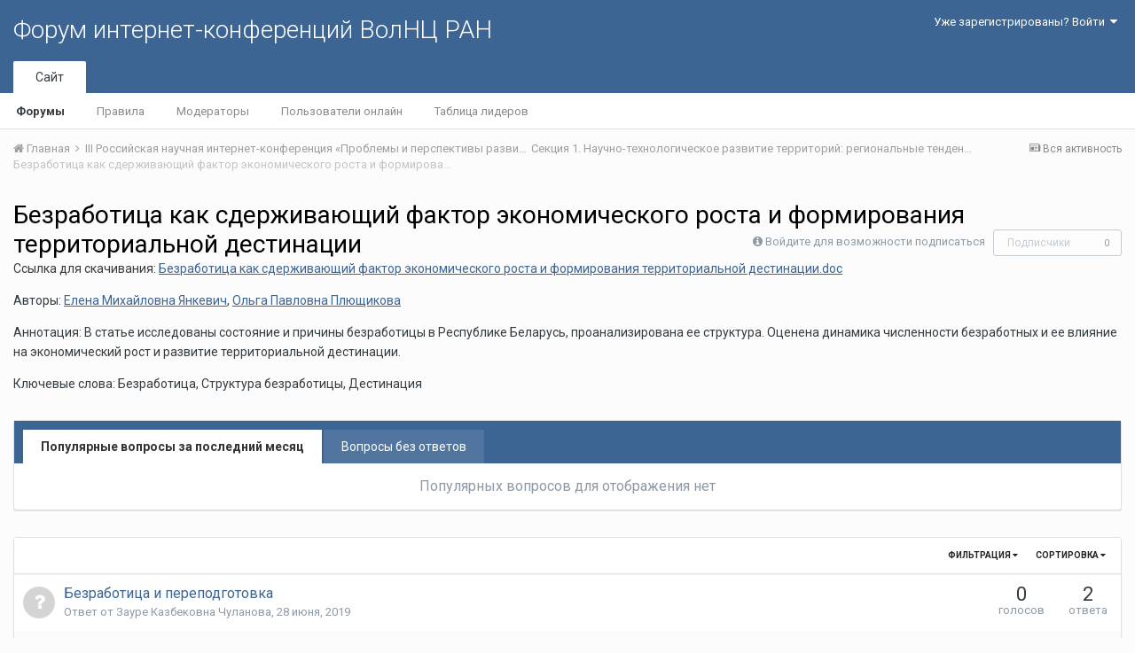

--- FILE ---
content_type: text/html;charset=UTF-8
request_url: http://fic.vscc.ac.ru/index.php?/forum/798-%D0%B1%D0%B5%D0%B7%D1%80%D0%B0%D0%B1%D0%BE%D1%82%D0%B8%D1%86%D0%B0-%D0%BA%D0%B0%D0%BA-%D1%81%D0%B4%D0%B5%D1%80%D0%B6%D0%B8%D0%B2%D0%B0%D1%8E%D1%89%D0%B8%D0%B9-%D1%84%D0%B0%D0%BA%D1%82%D0%BE%D1%80-%D1%8D%D0%BA%D0%BE%D0%BD%D0%BE%D0%BC%D0%B8%D1%87%D0%B5%D1%81%D0%BA%D0%BE%D0%B3%D0%BE-%D1%80%D0%BE%D1%81%D1%82%D0%B0-%D0%B8-%D1%84%D0%BE%D1%80%D0%BC%D0%B8%D1%80%D0%BE%D0%B2%D0%B0%D0%BD%D0%B8%D1%8F-%D1%82%D0%B5%D1%80%D1%80%D0%B8%D1%82%D0%BE%D1%80%D0%B8%D0%B0%D0%BB%D1%8C%D0%BD%D0%BE%D0%B9-%D0%B4%D0%B5%D1%81%D1%82%D0%B8%D0%BD%D0%B0%D1%86%D0%B8%D0%B8/
body_size: 11613
content:
<!DOCTYPE html>
<html lang="ru-RU" dir="ltr">
	<head>
		<title>Безработица как сдерживающий фактор экономического роста и формирования территориальной дестинации - Форум интернет-конференций ВолНЦ РАН</title>
		
			<!-- Piwik -->
<script type="text/javascript">
  var _paq = _paq || [];
  /* tracker methods like "setCustomDimension" should be called before "trackPageView" */
  _paq.push(["setDomains", ["*.azt-journal.ru","*.azt.vscc.ac.ru","*.backend-nim.isert-ran.ru","*.backend-nim.vscc.ac.ru","*.backend-riskim.isert-ran.ru","*.backend-riskim.vscc.ac.ru","*.conf.isert-ran.ru","*.conf.vscc.ac.ru","*.confvologda.isert-ran.ru","*.confvologda.vscc.ac.ru","*.ctt.isert-ran.ru","*.ctt.vscc.ac.ru","*.e-learning.isert-ran.ru","*.e-learning.vscc.ac.ru","*.en.isert-ran.ru","*.en.vscc.ac.ru","*.esc.isert-ran.ru","*.esc.vscc.ac.ru","*.forum-ic.isert-ran.ru","*.forum-ic.vscc.ac.ru","*.gm.isert-ran.ru","*.gm.vscc.ac.ru","*.info.isert-ran.ru","*.info.vscc.ac.ru","*.lib.isert-ran.ru","*.lib.vscc.ac.ru","*.mod.isert-ran.ru","*.mod.vscc.ac.ru","*.molconf.isert-ran.ru","*.molconf.vscc.ac.ru","*.mptp.isert-ran.ru","*.mptp.vscc.ac.ru","*.mptp2.isert-ran.ru","*.mptp2.vscc.ac.ru","*.museum.vscc.ac.ru","*.nim.isert-ran.ru","*.nim.vscc.ac.ru","*.noc.isert-ran.ru","*.noc.vscc.ac.ru","*.oonoc.isert-ran.ru","*.oonoc.vscc.ac.ru","*.pdt.isert-ran.ru","*.pdt.vscc.ac.ru","*.po.isert-ran.ru","*.po.vscc.ac.ru","*.riskim.isert-ran.ru","*.riskim.vscc.ac.ru","*.sa.isert-ran.ru","*.sa.vscc.ac.ru","*.shop.isert-ran.ru","*.shop.vscc.ac.ru","*.socialarea-journal.ru","*.society.vscc.ac.ru","*.tipograph.vscc.ac.ru","*.vtr.isert-ran.ru","*.vtr.vscc.ac.ru","*.ye.isert-ran.ru","*.ye.vscc.ac.ru","*.www.isert-ran.ru","*.www.vscc.ac.ru"]]);
  // you can set up to 5 custom variables for each visitor
  _paq.push(["setCustomVariable", 2, "host", "fic", "page"]);
  _paq.push(['trackPageView']);
  _paq.push(['enableLinkTracking']);
  (function() {
    var u="http://stat.vscc.ac.ru";
    _paq.push(['setTrackerUrl', u+'/log.php']);
    _paq.push(['setSiteId', '1']);
    var d=document, g=d.createElement('script'), s=d.getElementsByTagName('script')[0];
    g.type='text/javascript'; g.async=true; g.defer=true; g.src=u+'/js/'; s.parentNode.insertBefore(g,s);
  })();
</script>
<noscript><p><img src="http://stat.vscc.ac.ru/log.php?idsite=1&rec=1" style="border:0;" alt="" /></p></noscript>
<!-- End Piwik Code -->
		
		<!--[if lt IE 9]>
			<link rel="stylesheet" type="text/css" href="http://fic.vscc.ac.ru/uploads/css_built_1/5e61784858ad3c11f00b5706d12afe52_ie8.css.2a459debcba9673c730b7ec63e0f4458.css">
		    <script src="//fic.vscc.ac.ru/applications/core/interface/html5shiv/html5shiv.js"></script>
		<![endif]-->
		
<meta charset="utf-8">

	<meta name="viewport" content="width=device-width, initial-scale=1">



	
		
	

	
		
			
				<meta name="description" content="Ссылка для скачивания: Безработица как сдерживающий фактор экономического роста и формирования территориальной дестинации.docАвторы: Елена Михайловна Янкевич, Ольга Павловна ПлющиковаАннотация: В статье исследованы состояние и причины безработицы в Республике Беларусь, проанализирована ее структура. Оценена динамика численности безработных и ее влияние на экономический рост и развитие территориальной дестинации.Ключевые слова: Безработица, Структура безработицы, Дестинация">
			
		
	

	
		
			
				<meta property="og:title" content="Безработица как сдерживающий фактор экономического роста и формирования территориальной дестинации">
			
		
	

	
		
			
				<meta property="og:description" content="Ссылка для скачивания: Безработица как сдерживающий фактор экономического роста и формирования территориальной дестинации.docАвторы: Елена Михайловна Янкевич, Ольга Павловна ПлющиковаАннотация: В статье исследованы состояние и причины безработицы в Республике Беларусь, проанализирована ее структура. Оценена динамика численности безработных и ее влияние на экономический рост и развитие территориальной дестинации.Ключевые слова: Безработица, Структура безработицы, Дестинация">
			
		
	

	
		
			
				<meta property="og:site_name" content="Форум интернет-конференций ВолНЦ РАН">
			
		
	

	
		
			
				<meta property="og:locale" content="ru_RU">
			
		
	

<meta name="theme-color" content="#3d6594">
<link rel="canonical" href="http://fic.vscc.ac.ru/index.php?/forum/798-%D0%B1%D0%B5%D0%B7%D1%80%D0%B0%D0%B1%D0%BE%D1%82%D0%B8%D1%86%D0%B0-%D0%BA%D0%B0%D0%BA-%D1%81%D0%B4%D0%B5%D1%80%D0%B6%D0%B8%D0%B2%D0%B0%D1%8E%D1%89%D0%B8%D0%B9-%D1%84%D0%B0%D0%BA%D1%82%D0%BE%D1%80-%D1%8D%D0%BA%D0%BE%D0%BD%D0%BE%D0%BC%D0%B8%D1%87%D0%B5%D1%81%D0%BA%D0%BE%D0%B3%D0%BE-%D1%80%D0%BE%D1%81%D1%82%D0%B0-%D0%B8-%D1%84%D0%BE%D1%80%D0%BC%D0%B8%D1%80%D0%BE%D0%B2%D0%B0%D0%BD%D0%B8%D1%8F-%D1%82%D0%B5%D1%80%D1%80%D0%B8%D1%82%D0%BE%D1%80%D0%B8%D0%B0%D0%BB%D1%8C%D0%BD%D0%BE%D0%B9-%D0%B4%D0%B5%D1%81%D1%82%D0%B8%D0%BD%D0%B0%D1%86%D0%B8%D0%B8/" />
<link rel="alternate" type="application/rss+xml" title="Безработица как сдерживающий фактор экономического роста и формирования территориальной дестинации последних вопросов" href="http://fic.vscc.ac.ru/index.php?/forum/798-%D0%B1%D0%B5%D0%B7%D1%80%D0%B0%D0%B1%D0%BE%D1%82%D0%B8%D1%86%D0%B0-%D0%BA%D0%B0%D0%BA-%D1%81%D0%B4%D0%B5%D1%80%D0%B6%D0%B8%D0%B2%D0%B0%D1%8E%D1%89%D0%B8%D0%B9-%D1%84%D0%B0%D0%BA%D1%82%D0%BE%D1%80-%D1%8D%D0%BA%D0%BE%D0%BD%D0%BE%D0%BC%D0%B8%D1%87%D0%B5%D1%81%D0%BA%D0%BE%D0%B3%D0%BE-%D1%80%D0%BE%D1%81%D1%82%D0%B0-%D0%B8-%D1%84%D0%BE%D1%80%D0%BC%D0%B8%D1%80%D0%BE%D0%B2%D0%B0%D0%BD%D0%B8%D1%8F-%D1%82%D0%B5%D1%80%D1%80%D0%B8%D1%82%D0%BE%D1%80%D0%B8%D0%B0%D0%BB%D1%8C%D0%BD%D0%BE%D0%B9-%D0%B4%D0%B5%D1%81%D1%82%D0%B8%D0%BD%D0%B0%D1%86%D0%B8%D0%B8.xml/" />

		


	
		<link href="https://fonts.googleapis.com/css?family=Roboto:300,300i,400,400i,700,700i" rel="stylesheet">
	



	<link rel='stylesheet' href='http://fic.vscc.ac.ru/uploads/css_built_1/341e4a57816af3ba440d891ca87450ff_framework.css.58b514a03ab2f99c107675e3a0da6692.css?v=a9e1d315b6' media='all'>

	<link rel='stylesheet' href='http://fic.vscc.ac.ru/uploads/css_built_1/05e81b71abe4f22d6eb8d1a929494829_responsive.css.17524f3b19a1f7215fd6b8e0026142cb.css?v=a9e1d315b6' media='all'>

	<link rel='stylesheet' href='http://fic.vscc.ac.ru/uploads/css_built_1/20446cf2d164adcc029377cb04d43d17_flags.css.736c1308cb9e3d458529276382d1e593.css?v=a9e1d315b6' media='all'>

	<link rel='stylesheet' href='http://fic.vscc.ac.ru/uploads/css_built_1/90eb5adf50a8c640f633d47fd7eb1778_core.css.64ba4c0454240b0aad174ca1b0bbb3e7.css?v=a9e1d315b6' media='all'>

	<link rel='stylesheet' href='http://fic.vscc.ac.ru/uploads/css_built_1/5a0da001ccc2200dc5625c3f3934497d_core_responsive.css.00bcac0ce7f98b16e58f5ba742e6462f.css?v=a9e1d315b6' media='all'>

	<link rel='stylesheet' href='http://fic.vscc.ac.ru/uploads/css_built_1/62e269ced0fdab7e30e026f1d30ae516_forums.css.82b112bf65e1a6664784d626d333f22c.css?v=a9e1d315b6' media='all'>

	<link rel='stylesheet' href='http://fic.vscc.ac.ru/uploads/css_built_1/76e62c573090645fb99a15a363d8620e_forums_responsive.css.079b6e4ca69c08ac2f08650ce5c723b2.css?v=a9e1d315b6' media='all'>




<link rel='stylesheet' href='http://fic.vscc.ac.ru/uploads/css_built_1/258adbb6e4f3e83cd3b355f84e3fa002_custom.css.4ece40a2751a1d8d032286d9de610a49.css?v=a9e1d315b6' media='all'>



		
		

	</head>
	<body class='ipsApp ipsApp_front ipsJS_none ipsClearfix' data-controller='core.front.core.app' data-message="" data-pageApp='forums' data-pageLocation='front' data-pageModule='forums' data-pageController='forums'>
		<a href='#elContent' class='ipsHide' title='Перейти к основному содержанию на этой странице' accesskey='m'>Перейти к содержанию</a>
		
		<div id='ipsLayout_header' class='ipsClearfix'>
			

			

 
			
<ul id='elMobileNav' class='ipsList_inline ipsResponsive_hideDesktop ipsResponsive_block' data-controller='core.front.core.mobileNav' data-default="all">
	
		
			
			
				
				
			
				
					<li id='elMobileBreadcrumb'>
						<a href='http://fic.vscc.ac.ru/index.php?/forum/745-%D1%81%D0%B5%D0%BA%D1%86%D0%B8%D1%8F-1-%D0%BD%D0%B0%D1%83%D1%87%D0%BD%D0%BE-%D1%82%D0%B5%D1%85%D0%BD%D0%BE%D0%BB%D0%BE%D0%B3%D0%B8%D1%87%D0%B5%D1%81%D0%BA%D0%BE%D0%B5-%D1%80%D0%B0%D0%B7%D0%B2%D0%B8%D1%82%D0%B8%D0%B5-%D1%82%D0%B5%D1%80%D1%80%D0%B8%D1%82%D0%BE%D1%80%D0%B8%D0%B9-%D1%80%D0%B5%D0%B3%D0%B8%D0%BE%D0%BD%D0%B0%D0%BB%D1%8C%D0%BD%D1%8B%D0%B5-%D1%82%D0%B5%D0%BD%D0%B4%D0%B5%D0%BD%D1%86%D0%B8%D0%B8-%D0%B8-%D0%BF%D1%80%D0%B0%D0%BA%D1%82%D0%B8%D0%BA%D0%B8/'>
							<span> Секция 1. Научно-технологическое развитие территорий: региональные тенденции и практики</span>
						</a>
					</li>
				
				
			
				
				
			
		
	
	
	
	<li >
		<a data-action="defaultStream" class='ipsType_light'  href='http://fic.vscc.ac.ru/index.php?/discover/'><i class='icon-newspaper'></i></a>
	</li>

	
	<li data-ipsDrawer data-ipsDrawer-drawerElem='#elMobileDrawer'>
		<a href='#'>
			
			
			
			
			<i class='fa fa-navicon'></i>
		</a>
	</li>
</ul>
			<header>
				<div class='ipsLayout_container'>
					

<a href='http://fic.vscc.ac.ru/' id='elSiteTitle' accesskey='1'>Форум интернет-конференций ВолНЦ РАН</a>

					

	<ul id='elUserNav' class='ipsList_inline cSignedOut ipsClearfix ipsResponsive_hidePhone ipsResponsive_block'>
		
		<li id='elSignInLink'>
			
				<a href='http://fic.vscc.ac.ru/index.php?/login/' data-ipsMenu-closeOnClick="false" data-ipsMenu id='elUserSignIn'>
					Уже зарегистрированы? Войти &nbsp;<i class='fa fa-caret-down'></i>
				</a>
			
			
<div id='elUserSignIn_menu' class='ipsMenu ipsMenu_auto ipsHide'>
	<div data-role="loginForm">
		
		
			
				
<form accept-charset='utf-8' class="ipsPad ipsForm ipsForm_vertical" method='post' action='http://fic.vscc.ac.ru/index.php?/login/' data-ipsValidation novalidate>
	<input type="hidden" name="login__standard_submitted" value="1">
	
		<input type="hidden" name="csrfKey" value="dc5171c2210462e9c6338a35eb8ad140">
	
	<h4 class="ipsType_sectionHead">Войти</h4>
	<br><br>
	<ul class='ipsList_reset'>
		
			
				
					<li class="ipsFieldRow ipsFieldRow_noLabel ipsFieldRow_fullWidth">
						<input type="text" required placeholder="Отображаемое имя или  email адрес" name='auth' id='auth'>
					</li>
				
			
				
					<li class="ipsFieldRow ipsFieldRow_noLabel ipsFieldRow_fullWidth">
						<input type="password" required placeholder="Пароль" name='password' id='password'>
					</li>
				
			
				
					
<li class='ipsFieldRow ipsFieldRow_checkbox ipsClearfix ' id="9c7ffa65f11c317804907d1e35f70d9d">
	
		
		
<input type="hidden" name="remember_me" value="0">
<span class='ipsCustomInput'>
	<input
		type='checkbox'
		name='remember_me_checkbox'
		value='1'
		id="check_9c7ffa65f11c317804907d1e35f70d9d"
		data-toggle-id="9c7ffa65f11c317804907d1e35f70d9d"
		checked aria-checked='true'
		
		
		
		
		
		
	>
	
	<span></span>
</span>


		
		<div class='ipsFieldRow_content'>
			<label class='ipsFieldRow_label' for='check_9c7ffa65f11c317804907d1e35f70d9d'>Запомнить </label>
			


<span class='ipsFieldRow_desc'>
	Не рекомендуется для компьютеров с общим доступом
</span>
			
			
		</div>
	
</li>
				
			
		
		<li class="ipsFieldRow ipsFieldRow_fullWidth">
			<br>
			<button type="submit" class="ipsButton ipsButton_primary ipsButton_small" id="elSignIn_submit">Войти</button>
			<br>
			<p class="ipsType_right ipsType_small">
				<a href='http://fic.vscc.ac.ru/index.php?/lostpassword/' data-ipsDialog data-ipsDialog-title='Забыли пароль?'>Забыли пароль?</a>
			</p>
		</li>
	</ul>
</form>
			
		
		
	</div>
</div>
		</li>
		
	</ul>

				</div>
			</header>
			

	<nav data-controller='core.front.core.navBar' class=''>
		<div class='ipsNavBar_primary ipsLayout_container  ipsClearfix'>
			
			<ul data-role="primaryNavBar" class='ipsResponsive_showDesktop ipsResponsive_block'>
				


	
		
		
			
		
		<li class='ipsNavBar_active' data-active id='elNavSecondary_1' data-role="navBarItem" data-navApp="core" data-navExt="CustomItem">
			
			
				<a href="http://fic.vscc.ac.ru"  data-navItem-id="1" data-navDefault>
					Сайт
				</a>
			
			
				<ul class='ipsNavBar_secondary ' data-role='secondaryNavBar'>
					


	
		
		
			
		
		<li class='ipsNavBar_active' data-active id='elNavSecondary_8' data-role="navBarItem" data-navApp="forums" data-navExt="Forums">
			
			
				<a href="http://fic.vscc.ac.ru/index.php"  data-navItem-id="8" data-navDefault>
					Форумы
				</a>
			
			
		</li>
	
	

	
		
		
		<li  id='elNavSecondary_9' data-role="navBarItem" data-navApp="core" data-navExt="Guidelines">
			
			
				<a href="http://fic.vscc.ac.ru/index.php?/guidelines/"  data-navItem-id="9" >
					Правила
				</a>
			
			
		</li>
	
	

	
		
		
		<li  id='elNavSecondary_10' data-role="navBarItem" data-navApp="core" data-navExt="StaffDirectory">
			
			
				<a href="http://fic.vscc.ac.ru/index.php?/staff/"  data-navItem-id="10" >
					Модераторы
				</a>
			
			
		</li>
	
	

	
		
		
		<li  id='elNavSecondary_11' data-role="navBarItem" data-navApp="core" data-navExt="OnlineUsers">
			
			
				<a href="http://fic.vscc.ac.ru/index.php?/online/"  data-navItem-id="11" >
					Пользователи онлайн
				</a>
			
			
		</li>
	
	

	
		
		
		<li  id='elNavSecondary_12' data-role="navBarItem" data-navApp="core" data-navExt="Leaderboard">
			
			
				<a href="http://fic.vscc.ac.ru/index.php?/leaderboard/"  data-navItem-id="12" >
					Таблица лидеров
				</a>
			
			
		</li>
	
	

					<li class='ipsHide' id='elNavigationMore_1' data-role='navMore'>
						<a href='#' data-ipsMenu data-ipsMenu-appendTo='#elNavigationMore_1' id='elNavigationMore_1_dropdown'>Больше <i class='fa fa-caret-down'></i></a>
						<ul class='ipsHide ipsMenu ipsMenu_auto' id='elNavigationMore_1_dropdown_menu' data-role='moreDropdown'></ul>
					</li>
				</ul>
			
		</li>
	
	

	
	

	
	

				<li class='ipsHide' id='elNavigationMore' data-role='navMore'>
					<a href='#' data-ipsMenu data-ipsMenu-appendTo='#elNavigationMore' id='elNavigationMore_dropdown'>Больше</a>
					<ul class='ipsNavBar_secondary ipsHide' data-role='secondaryNavBar'>
						<li class='ipsHide' id='elNavigationMore_more' data-role='navMore'>
							<a href='#' data-ipsMenu data-ipsMenu-appendTo='#elNavigationMore_more' id='elNavigationMore_more_dropdown'>Больше <i class='fa fa-caret-down'></i></a>
							<ul class='ipsHide ipsMenu ipsMenu_auto' id='elNavigationMore_more_dropdown_menu' data-role='moreDropdown'></ul>
						</li>
					</ul>
				</li>
			</ul>
		</div>
	</nav>

		</div>
		<main id='ipsLayout_body' class='ipsLayout_container'>
			<div id='ipsLayout_contentArea'>
				<div id='ipsLayout_contentWrapper'>
					
<nav class='ipsBreadcrumb ipsBreadcrumb_top ipsFaded_withHover'>
	

	<ul class='ipsList_inline ipsPos_right'>
		
		<li >
			<a data-action="defaultStream" class='ipsType_light '  href='http://fic.vscc.ac.ru/index.php?/discover/'><i class='icon-newspaper'></i> <span>Вся активность</span></a>
		</li>
		
	</ul>

	<ul data-role="breadcrumbList">
		<li>
			<a title="Главная" href='http://fic.vscc.ac.ru/'>
				<span><i class='fa fa-home'></i> Главная <i class='fa fa-angle-right'></i></span>
			</a>
		</li>
		
		
			<li>
				
					<a href='http://fic.vscc.ac.ru/index.php?/forum/743-iii-%D1%80%D0%BE%D1%81%D1%81%D0%B8%D0%B9%D1%81%D0%BA%D0%B0%D1%8F-%D0%BD%D0%B0%D1%83%D1%87%D0%BD%D0%B0%D1%8F-%D0%B8%D0%BD%D1%82%D0%B5%D1%80%D0%BD%D0%B5%D1%82-%D0%BA%D0%BE%D0%BD%D1%84%D0%B5%D1%80%D0%B5%D0%BD%D1%86%D0%B8%D1%8F-%C2%AB%D0%BF%D1%80%D0%BE%D0%B1%D0%BB%D0%B5%D0%BC%D1%8B-%D0%B8-%D0%BF%D0%B5%D1%80%D1%81%D0%BF%D0%B5%D0%BA%D1%82%D0%B8%D0%B2%D1%8B-%D1%80%D0%B0%D0%B7%D0%B2%D0%B8%D1%82%D0%B8%D1%8F-%D0%BD%D0%B0%D1%83%D1%87%D0%BD%D0%BE-%D1%82%D0%B5%D1%85%D0%BD%D0%BE%D0%BB%D0%BE%D0%B3%D0%B8%D1%87%D0%B5%D1%81%D0%BA%D0%BE%D0%B3%D0%BE-%D0%BF%D1%80%D0%BE%D1%81%D1%82%D1%80%D0%B0%D0%BD%D1%81%D1%82%D0%B2%D0%B0%C2%BB/'>
						<span>III Российская научная интернет-конференция «Проблемы и перспективы развития научно-технологического пространства» <i class='fa fa-angle-right'></i></span>
					</a>
				
			</li>
		
			<li>
				
					<a href='http://fic.vscc.ac.ru/index.php?/forum/745-%D1%81%D0%B5%D0%BA%D1%86%D0%B8%D1%8F-1-%D0%BD%D0%B0%D1%83%D1%87%D0%BD%D0%BE-%D1%82%D0%B5%D1%85%D0%BD%D0%BE%D0%BB%D0%BE%D0%B3%D0%B8%D1%87%D0%B5%D1%81%D0%BA%D0%BE%D0%B5-%D1%80%D0%B0%D0%B7%D0%B2%D0%B8%D1%82%D0%B8%D0%B5-%D1%82%D0%B5%D1%80%D1%80%D0%B8%D1%82%D0%BE%D1%80%D0%B8%D0%B9-%D1%80%D0%B5%D0%B3%D0%B8%D0%BE%D0%BD%D0%B0%D0%BB%D1%8C%D0%BD%D1%8B%D0%B5-%D1%82%D0%B5%D0%BD%D0%B4%D0%B5%D0%BD%D1%86%D0%B8%D0%B8-%D0%B8-%D0%BF%D1%80%D0%B0%D0%BA%D1%82%D0%B8%D0%BA%D0%B8/'>
						<span> Секция 1. Научно-технологическое развитие территорий: региональные тенденции и практики <i class='fa fa-angle-right'></i></span>
					</a>
				
			</li>
		
			<li>
				
					Безработица как сдерживающий фактор экономического роста и формирования территориальной дестинации
				
			</li>
		
	</ul>
</nav>
					
					<div id='ipsLayout_mainArea'>
						<a id='elContent'></a>
						
						
						
						

	<div class='cWidgetContainer '  data-role='widgetReceiver' data-orientation='horizontal' data-widgetArea='header'>
		<ul class='ipsList_reset'>
			
				
					
					<li class='ipsWidget ipsWidget_horizontal ipsBox ipsWidgetHide ipsHide' data-blockID='app_core_announcements_announcements' data-blockConfig="true" data-blockTitle="Объявления" data-blockErrorMessage="Этот блок не может быть показан. Причиной этому может необходимость его настройки, либо будет отображён после перезагрузки этой страницы." data-controller='core.front.widgets.block'></li>
				
			
		</ul>
	</div>

						




	
	<div class="ipsPageHeader ipsClearfix">
		<header class='ipsSpacer_bottom'>
			
			<h1 class="ipsType_pageTitle">Безработица как сдерживающий фактор экономического роста и формирования территориальной дестинации</h1>
			
				<div class='ipsPos_right ipsResponsive_noFloat ipsResponsive_hidePhone'>
					

<div data-followApp='forums' data-followArea='forum' data-followID='798' data-controller='core.front.core.followButton'>
	
		<span class='ipsType_light ipsType_blendLinks ipsResponsive_hidePhone ipsResponsive_inline'><i class='fa fa-info-circle'></i> <a href='http://fic.vscc.ac.ru/index.php?/login/' title='Перейти на страницу авторизации'>Войдите для возможности подписаться</a>&nbsp;&nbsp;</span>
	
	

	<div class="ipsFollow ipsPos_middle ipsButton ipsButton_link ipsButton_verySmall ipsButton_disabled" data-role="followButton">
		
			<span>Подписчики</span>
			<span class='ipsCommentCount'>0</span>
		
	</div>

</div>
				</div>
			
			
				<div class='ipsType_richText ipsType_normal'>
					<p>Ссылка для скачивания: <a class="ipsAttachLink" data-fileid="833" href="http://fic.vscc.ac.ru/applications/core/interface/file/attachment.php?id=833" rel="">Безработица как сдерживающий фактор экономического роста и формирования территориальной дестинации.doc</a></p><p>Авторы: <a href="http://fic.vscc.ac.ru/index.php?/profile/638-елена-михайловна-янкевич">Елена Михайловна Янкевич</a>, <a href="http://fic.vscc.ac.ru/index.php?/profile/792-ольга-павловна-плющикова">Ольга Павловна Плющикова</a></p><p>Аннотация: В статье исследованы состояние и причины безработицы в Республике Беларусь, проанализирована ее структура. Оценена динамика численности безработных и ее влияние на экономический рост и развитие территориальной дестинации.</p><p>Ключевые слова: Безработица, Структура безработицы, Дестинация</p>
				</div>
			

			
		</header>
	</div>
	
	

<div data-controller='forums.front.forum.forumPage'>
	<ul class="ipsToolList ipsToolList_horizontal ipsClearfix ipsSpacer_both">
		


	</ul>
	


	<div class='ipsBox ipsSpacer_bottom ipsSpacer_double'>
		<h2 class='ipsType_sectionTitle ipsType_reset ipsHide'>Просмотр вопросов</h2>
		<div class="ipsTabs ipsClearfix" id="elQuestionsTabs" data-ipsTabBar data-ipsTabBar-contentarea="#elQuestionsTabsContent">
			<a href="#elQuestionsTabs" data-action="expandTabs"><i class="fa fa-caret-down"></i></a>
			<ul role="tablist" class="ipsList_reset">
				<li>
					<a href="#elPopularQuestions" role="tab" id="elPopularQuestions" class="ipsTabs_item ipsTabs_activeItem" role="tab" aria-selected="true">
						Популярные вопросы за последний месяц
					</a>
				</li>				
				<li>
					<a href="#elNewQuestions" id="elNewQuestions" role="tab" class="ipsTabs_item " role="tab" aria-selected="false">
						Вопросы без ответов
					</a>
				</li>
			</ul>
		</div>
		<section id='elQuestionsTabsContent'>
			<div id="ipsTabs_elQuestionsTabs_elPopularQuestions_panel" class="ipsTabs_panel" aria-labelledby="elPopularQuestions">
				
					<div class='ipsType_center ipsType_light'>
						<p class='ipsType_large'>Популярных вопросов для отображения нет</p>
					</div>
				
			</div>
			<div id="ipsTabs_elQuestionsTabs_elNewQuestions_panel" class="ipsTabs_panel" aria-labelledby="elNewQuestions">
				
					<div class='ipsType_center ipsType_light'>
						<p class='ipsType_large'>Новых вопросов нет</p>
					</div>
				
			</div>
		</section>
	</div>


<div class='ipsBox' data-baseurl='http://fic.vscc.ac.ru/index.php?/forum/798-%D0%B1%D0%B5%D0%B7%D1%80%D0%B0%D0%B1%D0%BE%D1%82%D0%B8%D1%86%D0%B0-%D0%BA%D0%B0%D0%BA-%D1%81%D0%B4%D0%B5%D1%80%D0%B6%D0%B8%D0%B2%D0%B0%D1%8E%D1%89%D0%B8%D0%B9-%D1%84%D0%B0%D0%BA%D1%82%D0%BE%D1%80-%D1%8D%D0%BA%D0%BE%D0%BD%D0%BE%D0%BC%D0%B8%D1%87%D0%B5%D1%81%D0%BA%D0%BE%D0%B3%D0%BE-%D1%80%D0%BE%D1%81%D1%82%D0%B0-%D0%B8-%D1%84%D0%BE%D1%80%D0%BC%D0%B8%D1%80%D0%BE%D0%B2%D0%B0%D0%BD%D0%B8%D1%8F-%D1%82%D0%B5%D1%80%D1%80%D0%B8%D1%82%D0%BE%D1%80%D0%B8%D0%B0%D0%BB%D1%8C%D0%BD%D0%BE%D0%B9-%D0%B4%D0%B5%D1%81%D1%82%D0%B8%D0%BD%D0%B0%D1%86%D0%B8%D0%B8/&amp;page=1' data-resort='listResort' data-tableID='topics'  data-controller='core.global.core.table'>
	
		<h2 class='ipsType_sectionTitle ipsHide  ipsType_reset ipsClear'>В форуме 4 вопроса</h2>
	

	
	<div class="ipsButtonBar ipsPad_half ipsClearfix ipsClear">
		

		<ul class="ipsButtonRow ipsPos_right ipsClearfix">
			
				<li>
					<a href="#elSortByMenu_menu" id="elSortByMenu_409bdd2a71083a909842746f97340ea7" data-role='sortButton' data-ipsMenu data-ipsMenu-activeClass="ipsButtonRow_active" data-ipsMenu-selectable="radio">Сортировка <i class="fa fa-caret-down"></i></a>
					<ul class="ipsMenu ipsMenu_auto ipsMenu_withStem ipsMenu_selectable ipsHide" id="elSortByMenu_409bdd2a71083a909842746f97340ea7_menu">
						
						
							<li class="ipsMenu_item ipsMenu_itemChecked" data-ipsMenuValue="last_post" data-sortDirection='desc'><a href="http://fic.vscc.ac.ru/index.php?/forum/798-%D0%B1%D0%B5%D0%B7%D1%80%D0%B0%D0%B1%D0%BE%D1%82%D0%B8%D1%86%D0%B0-%D0%BA%D0%B0%D0%BA-%D1%81%D0%B4%D0%B5%D1%80%D0%B6%D0%B8%D0%B2%D0%B0%D1%8E%D1%89%D0%B8%D0%B9-%D1%84%D0%B0%D0%BA%D1%82%D0%BE%D1%80-%D1%8D%D0%BA%D0%BE%D0%BD%D0%BE%D0%BC%D0%B8%D1%87%D0%B5%D1%81%D0%BA%D0%BE%D0%B3%D0%BE-%D1%80%D0%BE%D1%81%D1%82%D0%B0-%D0%B8-%D1%84%D0%BE%D1%80%D0%BC%D0%B8%D1%80%D0%BE%D0%B2%D0%B0%D0%BD%D0%B8%D1%8F-%D1%82%D0%B5%D1%80%D1%80%D0%B8%D1%82%D0%BE%D1%80%D0%B8%D0%B0%D0%BB%D1%8C%D0%BD%D0%BE%D0%B9-%D0%B4%D0%B5%D1%81%D1%82%D0%B8%D0%BD%D0%B0%D1%86%D0%B8%D0%B8/&amp;page=1&amp;sortby=last_post&amp;sortdirection=desc">Последние обновления</a></li>
						
							<li class="ipsMenu_item " data-ipsMenuValue="last_real_post" data-sortDirection='desc'><a href="http://fic.vscc.ac.ru/index.php?/forum/798-%D0%B1%D0%B5%D0%B7%D1%80%D0%B0%D0%B1%D0%BE%D1%82%D0%B8%D1%86%D0%B0-%D0%BA%D0%B0%D0%BA-%D1%81%D0%B4%D0%B5%D1%80%D0%B6%D0%B8%D0%B2%D0%B0%D1%8E%D1%89%D0%B8%D0%B9-%D1%84%D0%B0%D0%BA%D1%82%D0%BE%D1%80-%D1%8D%D0%BA%D0%BE%D0%BD%D0%BE%D0%BC%D0%B8%D1%87%D0%B5%D1%81%D0%BA%D0%BE%D0%B3%D0%BE-%D1%80%D0%BE%D1%81%D1%82%D0%B0-%D0%B8-%D1%84%D0%BE%D1%80%D0%BC%D0%B8%D1%80%D0%BE%D0%B2%D0%B0%D0%BD%D0%B8%D1%8F-%D1%82%D0%B5%D1%80%D1%80%D0%B8%D1%82%D0%BE%D1%80%D0%B8%D0%B0%D0%BB%D1%8C%D0%BD%D0%BE%D0%B9-%D0%B4%D0%B5%D1%81%D1%82%D0%B8%D0%BD%D0%B0%D1%86%D0%B8%D0%B8/&amp;page=1&amp;sortby=last_real_post&amp;sortdirection=desc">Последний ответ</a></li>
						
							<li class="ipsMenu_item " data-ipsMenuValue="title" data-sortDirection='asc'><a href="http://fic.vscc.ac.ru/index.php?/forum/798-%D0%B1%D0%B5%D0%B7%D1%80%D0%B0%D0%B1%D0%BE%D1%82%D0%B8%D1%86%D0%B0-%D0%BA%D0%B0%D0%BA-%D1%81%D0%B4%D0%B5%D1%80%D0%B6%D0%B8%D0%B2%D0%B0%D1%8E%D1%89%D0%B8%D0%B9-%D1%84%D0%B0%D0%BA%D1%82%D0%BE%D1%80-%D1%8D%D0%BA%D0%BE%D0%BD%D0%BE%D0%BC%D0%B8%D1%87%D0%B5%D1%81%D0%BA%D0%BE%D0%B3%D0%BE-%D1%80%D0%BE%D1%81%D1%82%D0%B0-%D0%B8-%D1%84%D0%BE%D1%80%D0%BC%D0%B8%D1%80%D0%BE%D0%B2%D0%B0%D0%BD%D0%B8%D1%8F-%D1%82%D0%B5%D1%80%D1%80%D0%B8%D1%82%D0%BE%D1%80%D0%B8%D0%B0%D0%BB%D1%8C%D0%BD%D0%BE%D0%B9-%D0%B4%D0%B5%D1%81%D1%82%D0%B8%D0%BD%D0%B0%D1%86%D0%B8%D0%B8/&amp;page=1&amp;sortby=title&amp;sortdirection=asc">Заголовок</a></li>
						
							<li class="ipsMenu_item " data-ipsMenuValue="start_date" data-sortDirection='desc'><a href="http://fic.vscc.ac.ru/index.php?/forum/798-%D0%B1%D0%B5%D0%B7%D1%80%D0%B0%D0%B1%D0%BE%D1%82%D0%B8%D1%86%D0%B0-%D0%BA%D0%B0%D0%BA-%D1%81%D0%B4%D0%B5%D1%80%D0%B6%D0%B8%D0%B2%D0%B0%D1%8E%D1%89%D0%B8%D0%B9-%D1%84%D0%B0%D0%BA%D1%82%D0%BE%D1%80-%D1%8D%D0%BA%D0%BE%D0%BD%D0%BE%D0%BC%D0%B8%D1%87%D0%B5%D1%81%D0%BA%D0%BE%D0%B3%D0%BE-%D1%80%D0%BE%D1%81%D1%82%D0%B0-%D0%B8-%D1%84%D0%BE%D1%80%D0%BC%D0%B8%D1%80%D0%BE%D0%B2%D0%B0%D0%BD%D0%B8%D1%8F-%D1%82%D0%B5%D1%80%D1%80%D0%B8%D1%82%D0%BE%D1%80%D0%B8%D0%B0%D0%BB%D1%8C%D0%BD%D0%BE%D0%B9-%D0%B4%D0%B5%D1%81%D1%82%D0%B8%D0%BD%D0%B0%D1%86%D0%B8%D0%B8/&amp;page=1&amp;sortby=start_date&amp;sortdirection=desc">Дата начала</a></li>
						
							<li class="ipsMenu_item " data-ipsMenuValue="views" data-sortDirection='desc'><a href="http://fic.vscc.ac.ru/index.php?/forum/798-%D0%B1%D0%B5%D0%B7%D1%80%D0%B0%D0%B1%D0%BE%D1%82%D0%B8%D1%86%D0%B0-%D0%BA%D0%B0%D0%BA-%D1%81%D0%B4%D0%B5%D1%80%D0%B6%D0%B8%D0%B2%D0%B0%D1%8E%D1%89%D0%B8%D0%B9-%D1%84%D0%B0%D0%BA%D1%82%D0%BE%D1%80-%D1%8D%D0%BA%D0%BE%D0%BD%D0%BE%D0%BC%D0%B8%D1%87%D0%B5%D1%81%D0%BA%D0%BE%D0%B3%D0%BE-%D1%80%D0%BE%D1%81%D1%82%D0%B0-%D0%B8-%D1%84%D0%BE%D1%80%D0%BC%D0%B8%D1%80%D0%BE%D0%B2%D0%B0%D0%BD%D0%B8%D1%8F-%D1%82%D0%B5%D1%80%D1%80%D0%B8%D1%82%D0%BE%D1%80%D0%B8%D0%B0%D0%BB%D1%8C%D0%BD%D0%BE%D0%B9-%D0%B4%D0%B5%D1%81%D1%82%D0%B8%D0%BD%D0%B0%D1%86%D0%B8%D0%B8/&amp;page=1&amp;sortby=views&amp;sortdirection=desc">Самые просматриваемые</a></li>
						
							<li class="ipsMenu_item " data-ipsMenuValue="posts" data-sortDirection='desc'><a href="http://fic.vscc.ac.ru/index.php?/forum/798-%D0%B1%D0%B5%D0%B7%D1%80%D0%B0%D0%B1%D0%BE%D1%82%D0%B8%D1%86%D0%B0-%D0%BA%D0%B0%D0%BA-%D1%81%D0%B4%D0%B5%D1%80%D0%B6%D0%B8%D0%B2%D0%B0%D1%8E%D1%89%D0%B8%D0%B9-%D1%84%D0%B0%D0%BA%D1%82%D0%BE%D1%80-%D1%8D%D0%BA%D0%BE%D0%BD%D0%BE%D0%BC%D0%B8%D1%87%D0%B5%D1%81%D0%BA%D0%BE%D0%B3%D0%BE-%D1%80%D0%BE%D1%81%D1%82%D0%B0-%D0%B8-%D1%84%D0%BE%D1%80%D0%BC%D0%B8%D1%80%D0%BE%D0%B2%D0%B0%D0%BD%D0%B8%D1%8F-%D1%82%D0%B5%D1%80%D1%80%D0%B8%D1%82%D0%BE%D1%80%D0%B8%D0%B0%D0%BB%D1%8C%D0%BD%D0%BE%D0%B9-%D0%B4%D0%B5%D1%81%D1%82%D0%B8%D0%BD%D0%B0%D1%86%D0%B8%D0%B8/&amp;page=1&amp;sortby=posts&amp;sortdirection=desc">Больше ответов</a></li>
						
							<li class="ipsMenu_item " data-ipsMenuValue="forums_topics.question_rating" data-sortDirection='desc'><a href="http://fic.vscc.ac.ru/index.php?/forum/798-%D0%B1%D0%B5%D0%B7%D1%80%D0%B0%D0%B1%D0%BE%D1%82%D0%B8%D1%86%D0%B0-%D0%BA%D0%B0%D0%BA-%D1%81%D0%B4%D0%B5%D1%80%D0%B6%D0%B8%D0%B2%D0%B0%D1%8E%D1%89%D0%B8%D0%B9-%D1%84%D0%B0%D0%BA%D1%82%D0%BE%D1%80-%D1%8D%D0%BA%D0%BE%D0%BD%D0%BE%D0%BC%D0%B8%D1%87%D0%B5%D1%81%D0%BA%D0%BE%D0%B3%D0%BE-%D1%80%D0%BE%D1%81%D1%82%D0%B0-%D0%B8-%D1%84%D0%BE%D1%80%D0%BC%D0%B8%D1%80%D0%BE%D0%B2%D0%B0%D0%BD%D0%B8%D1%8F-%D1%82%D0%B5%D1%80%D1%80%D0%B8%D1%82%D0%BE%D1%80%D0%B8%D0%B0%D0%BB%D1%8C%D0%BD%D0%BE%D0%B9-%D0%B4%D0%B5%D1%81%D1%82%D0%B8%D0%BD%D0%B0%D1%86%D0%B8%D0%B8/&amp;page=1&amp;sortby=forums_topics.question_rating&amp;sortdirection=desc">Больше голосов</a></li>
						
						
							<li class="ipsMenu_item " data-noSelect="true">
								<a href='http://fic.vscc.ac.ru/index.php?/forum/798-%D0%B1%D0%B5%D0%B7%D1%80%D0%B0%D0%B1%D0%BE%D1%82%D0%B8%D1%86%D0%B0-%D0%BA%D0%B0%D0%BA-%D1%81%D0%B4%D0%B5%D1%80%D0%B6%D0%B8%D0%B2%D0%B0%D1%8E%D1%89%D0%B8%D0%B9-%D1%84%D0%B0%D0%BA%D1%82%D0%BE%D1%80-%D1%8D%D0%BA%D0%BE%D0%BD%D0%BE%D0%BC%D0%B8%D1%87%D0%B5%D1%81%D0%BA%D0%BE%D0%B3%D0%BE-%D1%80%D0%BE%D1%81%D1%82%D0%B0-%D0%B8-%D1%84%D0%BE%D1%80%D0%BC%D0%B8%D1%80%D0%BE%D0%B2%D0%B0%D0%BD%D0%B8%D1%8F-%D1%82%D0%B5%D1%80%D1%80%D0%B8%D1%82%D0%BE%D1%80%D0%B8%D0%B0%D0%BB%D1%8C%D0%BD%D0%BE%D0%B9-%D0%B4%D0%B5%D1%81%D1%82%D0%B8%D0%BD%D0%B0%D1%86%D0%B8%D0%B8/&amp;page=1&amp;advancedSearchForm=1&amp;sortby=forums_topics.last_post&amp;sortdirection=DESC' data-ipsDialog data-ipsDialog-title='Своя сортировка'>Ввести своё</a>
							</li>
						
					</ul>
				</li>
			
			
				<li>
					<a href="#elFilterByMenu_menu" id="elFilterByMenu_409bdd2a71083a909842746f97340ea7" data-role='tableFilterMenu' data-ipsMenu data-ipsMenu-activeClass="ipsButtonRow_active" data-ipsMenu-selectable="radio">Фильтрация <i class="fa fa-caret-down"></i></a>
					<ul class='ipsMenu ipsMenu_auto ipsMenu_withStem ipsMenu_selectable ipsHide' data-role="tableFilterMenu" id='elFilterByMenu_409bdd2a71083a909842746f97340ea7_menu'>
						<li data-action="tableFilter" data-ipsMenuValue='' class='ipsMenu_item ipsMenu_itemChecked'>
							<a href='http://fic.vscc.ac.ru/index.php?/forum/798-%D0%B1%D0%B5%D0%B7%D1%80%D0%B0%D0%B1%D0%BE%D1%82%D0%B8%D1%86%D0%B0-%D0%BA%D0%B0%D0%BA-%D1%81%D0%B4%D0%B5%D1%80%D0%B6%D0%B8%D0%B2%D0%B0%D1%8E%D1%89%D0%B8%D0%B9-%D1%84%D0%B0%D0%BA%D1%82%D0%BE%D1%80-%D1%8D%D0%BA%D0%BE%D0%BD%D0%BE%D0%BC%D0%B8%D1%87%D0%B5%D1%81%D0%BA%D0%BE%D0%B3%D0%BE-%D1%80%D0%BE%D1%81%D1%82%D0%B0-%D0%B8-%D1%84%D0%BE%D1%80%D0%BC%D0%B8%D1%80%D0%BE%D0%B2%D0%B0%D0%BD%D0%B8%D1%8F-%D1%82%D0%B5%D1%80%D1%80%D0%B8%D1%82%D0%BE%D1%80%D0%B8%D0%B0%D0%BB%D1%8C%D0%BD%D0%BE%D0%B9-%D0%B4%D0%B5%D1%81%D1%82%D0%B8%D0%BD%D0%B0%D1%86%D0%B8%D0%B8/&amp;page=1&amp;filter=&amp;sortby=forums_topics.last_post&amp;sortdirection=DESC'>Все</a>
						</li>
						
							<li data-action="tableFilter" data-ipsMenuValue='questions_with_best_answers' class='ipsMenu_item '>
								<a href='http://fic.vscc.ac.ru/index.php?/forum/798-%D0%B1%D0%B5%D0%B7%D1%80%D0%B0%D0%B1%D0%BE%D1%82%D0%B8%D1%86%D0%B0-%D0%BA%D0%B0%D0%BA-%D1%81%D0%B4%D0%B5%D1%80%D0%B6%D0%B8%D0%B2%D0%B0%D1%8E%D1%89%D0%B8%D0%B9-%D1%84%D0%B0%D0%BA%D1%82%D0%BE%D1%80-%D1%8D%D0%BA%D0%BE%D0%BD%D0%BE%D0%BC%D0%B8%D1%87%D0%B5%D1%81%D0%BA%D0%BE%D0%B3%D0%BE-%D1%80%D0%BE%D1%81%D1%82%D0%B0-%D0%B8-%D1%84%D0%BE%D1%80%D0%BC%D0%B8%D1%80%D0%BE%D0%B2%D0%B0%D0%BD%D0%B8%D1%8F-%D1%82%D0%B5%D1%80%D1%80%D0%B8%D1%82%D0%BE%D1%80%D0%B8%D0%B0%D0%BB%D1%8C%D0%BD%D0%BE%D0%B9-%D0%B4%D0%B5%D1%81%D1%82%D0%B8%D0%BD%D0%B0%D1%86%D0%B8%D0%B8/&amp;page=1&amp;filter=questions_with_best_answers&amp;sortby=forums_topics.last_post&amp;sortdirection=DESC'>Вопросы с лучшими Ответами</a>
							</li>
						
							<li data-action="tableFilter" data-ipsMenuValue='questions_without_best_answers' class='ipsMenu_item '>
								<a href='http://fic.vscc.ac.ru/index.php?/forum/798-%D0%B1%D0%B5%D0%B7%D1%80%D0%B0%D0%B1%D0%BE%D1%82%D0%B8%D1%86%D0%B0-%D0%BA%D0%B0%D0%BA-%D1%81%D0%B4%D0%B5%D1%80%D0%B6%D0%B8%D0%B2%D0%B0%D1%8E%D1%89%D0%B8%D0%B9-%D1%84%D0%B0%D0%BA%D1%82%D0%BE%D1%80-%D1%8D%D0%BA%D0%BE%D0%BD%D0%BE%D0%BC%D0%B8%D1%87%D0%B5%D1%81%D0%BA%D0%BE%D0%B3%D0%BE-%D1%80%D0%BE%D1%81%D1%82%D0%B0-%D0%B8-%D1%84%D0%BE%D1%80%D0%BC%D0%B8%D1%80%D0%BE%D0%B2%D0%B0%D0%BD%D0%B8%D1%8F-%D1%82%D0%B5%D1%80%D1%80%D0%B8%D1%82%D0%BE%D1%80%D0%B8%D0%B0%D0%BB%D1%8C%D0%BD%D0%BE%D0%B9-%D0%B4%D0%B5%D1%81%D1%82%D0%B8%D0%BD%D0%B0%D1%86%D0%B8%D0%B8/&amp;page=1&amp;filter=questions_without_best_answers&amp;sortby=forums_topics.last_post&amp;sortdirection=DESC'>Вопросы без лучших Ответов</a>
							</li>
						
					</ul>
				</li>
			
		</ul>

		
	</div>
	
	
		
			<ol class='ipsDataList ipsDataList_zebra ipsClear cForumTopicTable cForumQuestions cTopicList ' id='elTable_409bdd2a71083a909842746f97340ea7' data-role="tableRows">
				


	
	

	
	

	
	

	
	


	
	
		
		
		
		
			<li class="ipsDataItem    cForumQuestion" data-rowID='1440'>
				<div class='ipsDataItem_icon'>
					
						<span title='В ожидании лучшего ответа' class='cBestAnswerIndicator cBestAnswerIndicator_off' data-ipsTooltip>
							<i class='fa fa-question'></i>
						</span>
					
				</div>
				<div class='ipsDataItem_main'>
					<h4 class='ipsDataItem_title ipsContained_container'>
						<span class='ipsType_break ipsContained'>
							
							
								
							

							

							
							
							<a href='http://fic.vscc.ac.ru/index.php?/topic/1440-%D0%B1%D0%B5%D0%B7%D1%80%D0%B0%D0%B1%D0%BE%D1%82%D0%B8%D1%86%D0%B0-%D0%B8-%D0%BF%D0%B5%D1%80%D0%B5%D0%BF%D0%BE%D0%B4%D0%B3%D0%BE%D1%82%D0%BE%D0%B2%D0%BA%D0%B0/' title='Безработица и переподготовка ' data-ipsHover data-ipsHover-target='http://fic.vscc.ac.ru/index.php?/topic/1440-%D0%B1%D0%B5%D0%B7%D1%80%D0%B0%D0%B1%D0%BE%D1%82%D0%B8%D1%86%D0%B0-%D0%B8-%D0%BF%D0%B5%D1%80%D0%B5%D0%BF%D0%BE%D0%B4%D0%B3%D0%BE%D1%82%D0%BE%D0%B2%D0%BA%D0%B0/&amp;preview=1' data-ipsHover-timeout='1.5' >
								<span>
									Безработица и переподготовка
								</span>
							</a>
						</span>
					</h4>
					<div class='ipsDataItem_meta'>
						<p class='ipsDataItem_meta ipsType_reset ipsType_light ipsType_blendLinks'>
							<span>
								Ответ от <span itemprop='name'>
<a href='http://fic.vscc.ac.ru/index.php?/profile/795-%D0%B7%D0%B0%D1%83%D1%80%D0%B5-%D0%BA%D0%B0%D0%B7%D0%B1%D0%B5%D0%BA%D0%BE%D0%B2%D0%BD%D0%B0-%D1%87%D1%83%D0%BB%D0%B0%D0%BD%D0%BE%D0%B2%D0%B0/' data-ipsHover data-ipsHover-target='http://fic.vscc.ac.ru/index.php?/profile/795-%D0%B7%D0%B0%D1%83%D1%80%D0%B5-%D0%BA%D0%B0%D0%B7%D0%B1%D0%B5%D0%BA%D0%BE%D0%B2%D0%BD%D0%B0-%D1%87%D1%83%D0%BB%D0%B0%D0%BD%D0%BE%D0%B2%D0%B0/&amp;do=hovercard&amp;referrer=http%253A%252F%252Ffic.vscc.ac.ru%252Findex.php%253F%252Fforum%252F798-%2525D0%2525B1%2525D0%2525B5%2525D0%2525B7%2525D1%252580%2525D0%2525B0%2525D0%2525B1%2525D0%2525BE%2525D1%252582%2525D0%2525B8%2525D1%252586%2525D0%2525B0-%2525D0%2525BA%2525D0%2525B0%2525D0%2525BA-%2525D1%252581%2525D0%2525B4%2525D0%2525B5%2525D1%252580%2525D0%2525B6%2525D0%2525B8%2525D0%2525B2%2525D0%2525B0%2525D1%25258E%2525D1%252589%2525D0%2525B8%2525D0%2525B9-%2525D1%252584%2525D0%2525B0%2525D0%2525BA%2525D1%252582%2525D0%2525BE%2525D1%252580-%2525D1%25258D%2525D0%2525BA%2525D0%2525BE%2525D0%2525BD%2525D0%2525BE%2525D0%2525BC%2525D0%2525B8%2525D1%252587%2525D0%2525B5%2525D1%252581%2525D0%2525BA%2525D0%2525BE%2525D0%2525B3%2525D0%2525BE-%2525D1%252580%2525D0%2525BE%2525D1%252581%2525D1%252582%2525D0%2525B0-%2525D0%2525B8-%2525D1%252584%2525D0%2525BE%2525D1%252580%2525D0%2525BC%2525D0%2525B8%2525D1%252580%2525D0%2525BE%2525D0%2525B2%2525D0%2525B0%2525D0%2525BD%2525D0%2525B8%2525D1%25258F-%2525D1%252582%2525D0%2525B5%2525D1%252580%2525D1%252580%2525D0%2525B8%2525D1%252582%2525D0%2525BE%2525D1%252580%2525D0%2525B8%2525D0%2525B0%2525D0%2525BB%2525D1%25258C%2525D0%2525BD%2525D0%2525BE%2525D0%2525B9-%2525D0%2525B4%2525D0%2525B5%2525D1%252581%2525D1%252582%2525D0%2525B8%2525D0%2525BD%2525D0%2525B0%2525D1%252586%2525D0%2525B8%2525D0%2525B8%252F' title="Перейти в профиль Зауре Казбековна Чуланова" class="ipsType_break">Зауре Казбековна Чуланова</a></span>, <time datetime='2019-06-28T06:57:51Z' title='28.06.2019 06:57 ' data-short='%d г'>28 июня, 2019</time>
							</span>
							
						</p>
						
					</div>
				</div>
				<div class='ipsDataItem_generic ipsDataItem_size2 ipsType_center cForumQuestion_stat'>
					<span>0</span>
					<span class='ipsType_light'> голосов</span>
				</div>
				<div class='ipsDataItem_generic ipsDataItem_size2 ipsType_center cForumQuestion_stat'>
					
						
							<span>2</span>
							<span class='ipsType_light'>
								 ответа
								
							</span>
						
					
						
					
				</div>
				
			</li>
		
	
		
		
		
		
			<li class="ipsDataItem    cForumQuestion" data-rowID='1340'>
				<div class='ipsDataItem_icon'>
					
						<span title='В ожидании лучшего ответа' class='cBestAnswerIndicator cBestAnswerIndicator_off' data-ipsTooltip>
							<i class='fa fa-question'></i>
						</span>
					
				</div>
				<div class='ipsDataItem_main'>
					<h4 class='ipsDataItem_title ipsContained_container'>
						<span class='ipsType_break ipsContained'>
							
							
								
							

							

							
							
							<a href='http://fic.vscc.ac.ru/index.php?/topic/1340-%D0%BC%D0%B5%D1%82%D0%BE%D0%B4%D1%8B/' title='Методы ' data-ipsHover data-ipsHover-target='http://fic.vscc.ac.ru/index.php?/topic/1340-%D0%BC%D0%B5%D1%82%D0%BE%D0%B4%D1%8B/&amp;preview=1' data-ipsHover-timeout='1.5' >
								<span>
									Методы
								</span>
							</a>
						</span>
					</h4>
					<div class='ipsDataItem_meta'>
						<p class='ipsDataItem_meta ipsType_reset ipsType_light ipsType_blendLinks'>
							<span>
								Ответ от <span itemprop='name'>
<a href='http://fic.vscc.ac.ru/index.php?/profile/689-%D1%81%D0%B5%D1%80%D0%B3%D0%B5%D0%B9-%D0%B2%D0%BB%D0%B0%D0%B4%D0%B8%D0%BC%D0%B8%D1%80%D0%BE%D0%B2%D0%B8%D1%87-%D0%B4%D0%B5%D0%B3%D1%82%D1%8F%D1%80%D0%B5%D0%B2/' data-ipsHover data-ipsHover-target='http://fic.vscc.ac.ru/index.php?/profile/689-%D1%81%D0%B5%D1%80%D0%B3%D0%B5%D0%B9-%D0%B2%D0%BB%D0%B0%D0%B4%D0%B8%D0%BC%D0%B8%D1%80%D0%BE%D0%B2%D0%B8%D1%87-%D0%B4%D0%B5%D0%B3%D1%82%D1%8F%D1%80%D0%B5%D0%B2/&amp;do=hovercard&amp;referrer=http%253A%252F%252Ffic.vscc.ac.ru%252Findex.php%253F%252Fforum%252F798-%2525D0%2525B1%2525D0%2525B5%2525D0%2525B7%2525D1%252580%2525D0%2525B0%2525D0%2525B1%2525D0%2525BE%2525D1%252582%2525D0%2525B8%2525D1%252586%2525D0%2525B0-%2525D0%2525BA%2525D0%2525B0%2525D0%2525BA-%2525D1%252581%2525D0%2525B4%2525D0%2525B5%2525D1%252580%2525D0%2525B6%2525D0%2525B8%2525D0%2525B2%2525D0%2525B0%2525D1%25258E%2525D1%252589%2525D0%2525B8%2525D0%2525B9-%2525D1%252584%2525D0%2525B0%2525D0%2525BA%2525D1%252582%2525D0%2525BE%2525D1%252580-%2525D1%25258D%2525D0%2525BA%2525D0%2525BE%2525D0%2525BD%2525D0%2525BE%2525D0%2525BC%2525D0%2525B8%2525D1%252587%2525D0%2525B5%2525D1%252581%2525D0%2525BA%2525D0%2525BE%2525D0%2525B3%2525D0%2525BE-%2525D1%252580%2525D0%2525BE%2525D1%252581%2525D1%252582%2525D0%2525B0-%2525D0%2525B8-%2525D1%252584%2525D0%2525BE%2525D1%252580%2525D0%2525BC%2525D0%2525B8%2525D1%252580%2525D0%2525BE%2525D0%2525B2%2525D0%2525B0%2525D0%2525BD%2525D0%2525B8%2525D1%25258F-%2525D1%252582%2525D0%2525B5%2525D1%252580%2525D1%252580%2525D0%2525B8%2525D1%252582%2525D0%2525BE%2525D1%252580%2525D0%2525B8%2525D0%2525B0%2525D0%2525BB%2525D1%25258C%2525D0%2525BD%2525D0%2525BE%2525D0%2525B9-%2525D0%2525B4%2525D0%2525B5%2525D1%252581%2525D1%252582%2525D0%2525B8%2525D0%2525BD%2525D0%2525B0%2525D1%252586%2525D0%2525B8%2525D0%2525B8%252F' title="Перейти в профиль Сергей  Владимирович Дегтярев" class="ipsType_break">Сергей  Владимирович Дегтярев </a></span>, <time datetime='2019-06-27T08:40:19Z' title='27.06.2019 08:40 ' data-short='%d г'>27 июня, 2019</time>
							</span>
							
						</p>
						
					</div>
				</div>
				<div class='ipsDataItem_generic ipsDataItem_size2 ipsType_center cForumQuestion_stat'>
					<span>0</span>
					<span class='ipsType_light'> голосов</span>
				</div>
				<div class='ipsDataItem_generic ipsDataItem_size2 ipsType_center cForumQuestion_stat'>
					
						
							<span>4</span>
							<span class='ipsType_light'>
								 ответа
								
							</span>
						
					
						
					
				</div>
				
			</li>
		
	
		
		
		
		
			<li class="ipsDataItem    cForumQuestion" data-rowID='1335'>
				<div class='ipsDataItem_icon'>
					
						<span title='В ожидании лучшего ответа' class='cBestAnswerIndicator cBestAnswerIndicator_off' data-ipsTooltip>
							<i class='fa fa-question'></i>
						</span>
					
				</div>
				<div class='ipsDataItem_main'>
					<h4 class='ipsDataItem_title ipsContained_container'>
						<span class='ipsType_break ipsContained'>
							
							
								
							

							

							
							
							<a href='http://fic.vscc.ac.ru/index.php?/topic/1335-%D0%B2%D0%BE%D0%BF%D1%80%D0%BE%D1%81/' title='Вопрос ' data-ipsHover data-ipsHover-target='http://fic.vscc.ac.ru/index.php?/topic/1335-%D0%B2%D0%BE%D0%BF%D1%80%D0%BE%D1%81/&amp;preview=1' data-ipsHover-timeout='1.5' >
								<span>
									Вопрос
								</span>
							</a>
						</span>
					</h4>
					<div class='ipsDataItem_meta'>
						<p class='ipsDataItem_meta ipsType_reset ipsType_light ipsType_blendLinks'>
							<span>
								Ответ от <span itemprop='name'>
<a href='http://fic.vscc.ac.ru/index.php?/profile/25-%D0%B0%D0%BD%D0%B4%D1%80%D0%B5%D0%B9-%D0%BC%D0%B8%D1%85%D0%B0%D0%B9%D0%BB%D0%BE%D0%B2%D0%B8%D1%87-%D1%82%D0%B5%D1%80%D0%B5%D1%85%D0%BE%D0%B2/' data-ipsHover data-ipsHover-target='http://fic.vscc.ac.ru/index.php?/profile/25-%D0%B0%D0%BD%D0%B4%D1%80%D0%B5%D0%B9-%D0%BC%D0%B8%D1%85%D0%B0%D0%B9%D0%BB%D0%BE%D0%B2%D0%B8%D1%87-%D1%82%D0%B5%D1%80%D0%B5%D1%85%D0%BE%D0%B2/&amp;do=hovercard&amp;referrer=http%253A%252F%252Ffic.vscc.ac.ru%252Findex.php%253F%252Fforum%252F798-%2525D0%2525B1%2525D0%2525B5%2525D0%2525B7%2525D1%252580%2525D0%2525B0%2525D0%2525B1%2525D0%2525BE%2525D1%252582%2525D0%2525B8%2525D1%252586%2525D0%2525B0-%2525D0%2525BA%2525D0%2525B0%2525D0%2525BA-%2525D1%252581%2525D0%2525B4%2525D0%2525B5%2525D1%252580%2525D0%2525B6%2525D0%2525B8%2525D0%2525B2%2525D0%2525B0%2525D1%25258E%2525D1%252589%2525D0%2525B8%2525D0%2525B9-%2525D1%252584%2525D0%2525B0%2525D0%2525BA%2525D1%252582%2525D0%2525BE%2525D1%252580-%2525D1%25258D%2525D0%2525BA%2525D0%2525BE%2525D0%2525BD%2525D0%2525BE%2525D0%2525BC%2525D0%2525B8%2525D1%252587%2525D0%2525B5%2525D1%252581%2525D0%2525BA%2525D0%2525BE%2525D0%2525B3%2525D0%2525BE-%2525D1%252580%2525D0%2525BE%2525D1%252581%2525D1%252582%2525D0%2525B0-%2525D0%2525B8-%2525D1%252584%2525D0%2525BE%2525D1%252580%2525D0%2525BC%2525D0%2525B8%2525D1%252580%2525D0%2525BE%2525D0%2525B2%2525D0%2525B0%2525D0%2525BD%2525D0%2525B8%2525D1%25258F-%2525D1%252582%2525D0%2525B5%2525D1%252580%2525D1%252580%2525D0%2525B8%2525D1%252582%2525D0%2525BE%2525D1%252580%2525D0%2525B8%2525D0%2525B0%2525D0%2525BB%2525D1%25258C%2525D0%2525BD%2525D0%2525BE%2525D0%2525B9-%2525D0%2525B4%2525D0%2525B5%2525D1%252581%2525D1%252582%2525D0%2525B8%2525D0%2525BD%2525D0%2525B0%2525D1%252586%2525D0%2525B8%2525D0%2525B8%252F' title="Перейти в профиль Андрей  Михайлович Терехов" class="ipsType_break">Андрей  Михайлович Терехов</a></span>, <time datetime='2019-06-27T07:49:21Z' title='27.06.2019 07:49 ' data-short='%d г'>27 июня, 2019</time>
							</span>
							
						</p>
						
					</div>
				</div>
				<div class='ipsDataItem_generic ipsDataItem_size2 ipsType_center cForumQuestion_stat'>
					<span>0</span>
					<span class='ipsType_light'> голосов</span>
				</div>
				<div class='ipsDataItem_generic ipsDataItem_size2 ipsType_center cForumQuestion_stat'>
					
						
							<span>2</span>
							<span class='ipsType_light'>
								 ответа
								
							</span>
						
					
						
					
				</div>
				
			</li>
		
	
		
		
		
		
			<li class="ipsDataItem    cForumQuestion" data-rowID='1294'>
				<div class='ipsDataItem_icon'>
					
						<span title='В ожидании лучшего ответа' class='cBestAnswerIndicator cBestAnswerIndicator_off' data-ipsTooltip>
							<i class='fa fa-question'></i>
						</span>
					
				</div>
				<div class='ipsDataItem_main'>
					<h4 class='ipsDataItem_title ipsContained_container'>
						<span class='ipsType_break ipsContained'>
							
							
								
							

							

							
							
							<a href='http://fic.vscc.ac.ru/index.php?/topic/1294-%D0%B8%D0%B7%D0%B1%D1%8B%D1%82%D0%BE%D0%BA-%D1%80%D0%B0%D0%B1%D0%BE%D1%87%D0%B8%D1%85-%D0%BC%D0%B5%D1%81%D1%82/' title='Избыток рабочих мест? ' data-ipsHover data-ipsHover-target='http://fic.vscc.ac.ru/index.php?/topic/1294-%D0%B8%D0%B7%D0%B1%D1%8B%D1%82%D0%BE%D0%BA-%D1%80%D0%B0%D0%B1%D0%BE%D1%87%D0%B8%D1%85-%D0%BC%D0%B5%D1%81%D1%82/&amp;preview=1' data-ipsHover-timeout='1.5' >
								<span>
									Избыток рабочих мест?
								</span>
							</a>
						</span>
					</h4>
					<div class='ipsDataItem_meta'>
						<p class='ipsDataItem_meta ipsType_reset ipsType_light ipsType_blendLinks'>
							<span>
								Ответ от <span itemprop='name'>
<a href='http://fic.vscc.ac.ru/index.php?/profile/135-%D0%B0%D0%BD%D0%B4%D1%80%D0%B5%D0%B9-%D0%B2%D0%B0%D1%81%D0%B8%D0%BB%D1%8C%D0%B5%D0%B2%D0%B8%D1%87-%D0%BF%D0%BE%D0%BF%D0%BE%D0%B2/' data-ipsHover data-ipsHover-target='http://fic.vscc.ac.ru/index.php?/profile/135-%D0%B0%D0%BD%D0%B4%D1%80%D0%B5%D0%B9-%D0%B2%D0%B0%D1%81%D0%B8%D0%BB%D1%8C%D0%B5%D0%B2%D0%B8%D1%87-%D0%BF%D0%BE%D0%BF%D0%BE%D0%B2/&amp;do=hovercard&amp;referrer=http%253A%252F%252Ffic.vscc.ac.ru%252Findex.php%253F%252Fforum%252F798-%2525D0%2525B1%2525D0%2525B5%2525D0%2525B7%2525D1%252580%2525D0%2525B0%2525D0%2525B1%2525D0%2525BE%2525D1%252582%2525D0%2525B8%2525D1%252586%2525D0%2525B0-%2525D0%2525BA%2525D0%2525B0%2525D0%2525BA-%2525D1%252581%2525D0%2525B4%2525D0%2525B5%2525D1%252580%2525D0%2525B6%2525D0%2525B8%2525D0%2525B2%2525D0%2525B0%2525D1%25258E%2525D1%252589%2525D0%2525B8%2525D0%2525B9-%2525D1%252584%2525D0%2525B0%2525D0%2525BA%2525D1%252582%2525D0%2525BE%2525D1%252580-%2525D1%25258D%2525D0%2525BA%2525D0%2525BE%2525D0%2525BD%2525D0%2525BE%2525D0%2525BC%2525D0%2525B8%2525D1%252587%2525D0%2525B5%2525D1%252581%2525D0%2525BA%2525D0%2525BE%2525D0%2525B3%2525D0%2525BE-%2525D1%252580%2525D0%2525BE%2525D1%252581%2525D1%252582%2525D0%2525B0-%2525D0%2525B8-%2525D1%252584%2525D0%2525BE%2525D1%252580%2525D0%2525BC%2525D0%2525B8%2525D1%252580%2525D0%2525BE%2525D0%2525B2%2525D0%2525B0%2525D0%2525BD%2525D0%2525B8%2525D1%25258F-%2525D1%252582%2525D0%2525B5%2525D1%252580%2525D1%252580%2525D0%2525B8%2525D1%252582%2525D0%2525BE%2525D1%252580%2525D0%2525B8%2525D0%2525B0%2525D0%2525BB%2525D1%25258C%2525D0%2525BD%2525D0%2525BE%2525D0%2525B9-%2525D0%2525B4%2525D0%2525B5%2525D1%252581%2525D1%252582%2525D0%2525B8%2525D0%2525BD%2525D0%2525B0%2525D1%252586%2525D0%2525B8%2525D0%2525B8%252F' title="Перейти в профиль Андрей Васильевич Попов" class="ipsType_break">Андрей Васильевич Попов</a></span>, <time datetime='2019-06-25T11:25:18Z' title='25.06.2019 11:25 ' data-short='%d г'>25 июня, 2019</time>
							</span>
							
						</p>
						
					</div>
				</div>
				<div class='ipsDataItem_generic ipsDataItem_size2 ipsType_center cForumQuestion_stat'>
					<span>0</span>
					<span class='ipsType_light'> голосов</span>
				</div>
				<div class='ipsDataItem_generic ipsDataItem_size2 ipsType_center cForumQuestion_stat'>
					
						
							<span>1</span>
							<span class='ipsType_light'>
								 ответ
								
							</span>
						
					
						
					
				</div>
				
			</li>
		
	

			</ol>
		
	

	
</div>
</div>

	<div class='ipsResponsive_showPhone ipsResponsive_block ipsSpacer ipsSpacer_both'>
		

<div data-followApp='forums' data-followArea='forum' data-followID='798' data-controller='core.front.core.followButton'>
	
		<span class='ipsType_light ipsType_blendLinks ipsResponsive_hidePhone ipsResponsive_inline'><i class='fa fa-info-circle'></i> <a href='http://fic.vscc.ac.ru/index.php?/login/' title='Перейти на страницу авторизации'>Войдите для возможности подписаться</a>&nbsp;&nbsp;</span>
	
	

	<div class="ipsFollow ipsPos_middle ipsButton ipsButton_link ipsButton_verySmall ipsButton_disabled" data-role="followButton">
		
			<span>Подписчики</span>
			<span class='ipsCommentCount'>0</span>
		
	</div>

</div>
	</div>



						

					</div>
					


					
<nav class='ipsBreadcrumb ipsBreadcrumb_bottom ipsFaded_withHover'>
	
		


	<a href='#' id='elRSS' class='ipsPos_right ipsType_large' title='Доступные RSS-канал' data-ipsTooltip data-ipsMenu><i class='fa fa-rss-square'></i></a>
	<ul id='elRSS_menu' class='ipsMenu ipsMenu_auto ipsHide'>
		
			<li class='ipsMenu_item'><a title="Безработица как сдерживающий фактор экономического роста и формирования территориальной дестинации последних вопросов" href="http://fic.vscc.ac.ru/index.php?/forum/798-%D0%B1%D0%B5%D0%B7%D1%80%D0%B0%D0%B1%D0%BE%D1%82%D0%B8%D1%86%D0%B0-%D0%BA%D0%B0%D0%BA-%D1%81%D0%B4%D0%B5%D1%80%D0%B6%D0%B8%D0%B2%D0%B0%D1%8E%D1%89%D0%B8%D0%B9-%D1%84%D0%B0%D0%BA%D1%82%D0%BE%D1%80-%D1%8D%D0%BA%D0%BE%D0%BD%D0%BE%D0%BC%D0%B8%D1%87%D0%B5%D1%81%D0%BA%D0%BE%D0%B3%D0%BE-%D1%80%D0%BE%D1%81%D1%82%D0%B0-%D0%B8-%D1%84%D0%BE%D1%80%D0%BC%D0%B8%D1%80%D0%BE%D0%B2%D0%B0%D0%BD%D0%B8%D1%8F-%D1%82%D0%B5%D1%80%D1%80%D0%B8%D1%82%D0%BE%D1%80%D0%B8%D0%B0%D0%BB%D1%8C%D0%BD%D0%BE%D0%B9-%D0%B4%D0%B5%D1%81%D1%82%D0%B8%D0%BD%D0%B0%D1%86%D0%B8%D0%B8.xml/">Безработица как сдерживающий фактор экономического роста и формирования территориальной дестинации последних вопросов</a></li>
		
	</ul>

	

	<ul class='ipsList_inline ipsPos_right'>
		
		<li >
			<a data-action="defaultStream" class='ipsType_light '  href='http://fic.vscc.ac.ru/index.php?/discover/'><i class='icon-newspaper'></i> <span>Вся активность</span></a>
		</li>
		
	</ul>

	<ul data-role="breadcrumbList">
		<li>
			<a title="Главная" href='http://fic.vscc.ac.ru/'>
				<span><i class='fa fa-home'></i> Главная <i class='fa fa-angle-right'></i></span>
			</a>
		</li>
		
		
			<li>
				
					<a href='http://fic.vscc.ac.ru/index.php?/forum/743-iii-%D1%80%D0%BE%D1%81%D1%81%D0%B8%D0%B9%D1%81%D0%BA%D0%B0%D1%8F-%D0%BD%D0%B0%D1%83%D1%87%D0%BD%D0%B0%D1%8F-%D0%B8%D0%BD%D1%82%D0%B5%D1%80%D0%BD%D0%B5%D1%82-%D0%BA%D0%BE%D0%BD%D1%84%D0%B5%D1%80%D0%B5%D0%BD%D1%86%D0%B8%D1%8F-%C2%AB%D0%BF%D1%80%D0%BE%D0%B1%D0%BB%D0%B5%D0%BC%D1%8B-%D0%B8-%D0%BF%D0%B5%D1%80%D1%81%D0%BF%D0%B5%D0%BA%D1%82%D0%B8%D0%B2%D1%8B-%D1%80%D0%B0%D0%B7%D0%B2%D0%B8%D1%82%D0%B8%D1%8F-%D0%BD%D0%B0%D1%83%D1%87%D0%BD%D0%BE-%D1%82%D0%B5%D1%85%D0%BD%D0%BE%D0%BB%D0%BE%D0%B3%D0%B8%D1%87%D0%B5%D1%81%D0%BA%D0%BE%D0%B3%D0%BE-%D0%BF%D1%80%D0%BE%D1%81%D1%82%D1%80%D0%B0%D0%BD%D1%81%D1%82%D0%B2%D0%B0%C2%BB/'>
						<span>III Российская научная интернет-конференция «Проблемы и перспективы развития научно-технологического пространства» <i class='fa fa-angle-right'></i></span>
					</a>
				
			</li>
		
			<li>
				
					<a href='http://fic.vscc.ac.ru/index.php?/forum/745-%D1%81%D0%B5%D0%BA%D1%86%D0%B8%D1%8F-1-%D0%BD%D0%B0%D1%83%D1%87%D0%BD%D0%BE-%D1%82%D0%B5%D1%85%D0%BD%D0%BE%D0%BB%D0%BE%D0%B3%D0%B8%D1%87%D0%B5%D1%81%D0%BA%D0%BE%D0%B5-%D1%80%D0%B0%D0%B7%D0%B2%D0%B8%D1%82%D0%B8%D0%B5-%D1%82%D0%B5%D1%80%D1%80%D0%B8%D1%82%D0%BE%D1%80%D0%B8%D0%B9-%D1%80%D0%B5%D0%B3%D0%B8%D0%BE%D0%BD%D0%B0%D0%BB%D1%8C%D0%BD%D1%8B%D0%B5-%D1%82%D0%B5%D0%BD%D0%B4%D0%B5%D0%BD%D1%86%D0%B8%D0%B8-%D0%B8-%D0%BF%D1%80%D0%B0%D0%BA%D1%82%D0%B8%D0%BA%D0%B8/'>
						<span> Секция 1. Научно-технологическое развитие территорий: региональные тенденции и практики <i class='fa fa-angle-right'></i></span>
					</a>
				
			</li>
		
			<li>
				
					Безработица как сдерживающий фактор экономического роста и формирования территориальной дестинации
				
			</li>
		
	</ul>
</nav>
				</div>
			</div>
			
		</main>
		<footer id='ipsLayout_footer' class='ipsClearfix'>
			<div class='ipsLayout_container'>
				
				


<ul class='ipsList_inline ipsType_center ipsSpacer_top' id="elFooterLinks">
	
	
		<li>
			<a href='#elNavLang_menu' id='elNavLang' data-ipsMenu data-ipsMenu-above>Язык <i class='fa fa-caret-down'></i></a>
			<ul id='elNavLang_menu' class='ipsMenu ipsMenu_selectable ipsHide'>
			
				<li class='ipsMenu_item'>
					<form action="//fic.vscc.ac.ru/index.php?/language/&amp;csrfKey=dc5171c2210462e9c6338a35eb8ad140" method="post">
					<button type='submit' name='id' value='1' class='ipsButton ipsButton_link ipsButton_link_secondary'><i class='ipsFlag ipsFlag-ru'></i> English (USA) </button>
					</form>
				</li>
			
				<li class='ipsMenu_item ipsMenu_itemChecked'>
					<form action="//fic.vscc.ac.ru/index.php?/language/&amp;csrfKey=dc5171c2210462e9c6338a35eb8ad140" method="post">
					<button type='submit' name='id' value='10' class='ipsButton ipsButton_link ipsButton_link_secondary'><i class='ipsFlag ipsFlag-ru'></i> Русский (RU) (По умолчанию)</button>
					</form>
				</li>
			
			</ul>
		</li>
	
	
	
	
	
		<li><a rel="nofollow" href='http://fic.vscc.ac.ru/index.php?/contact/' data-ipsdialog data-ipsDialog-remoteSubmit data-ipsDialog-flashMessage='Спасибо, ваше сообщение было отправлено администраторам.' data-ipsdialog-title="Обратная связь">Обратная связь</a></li>
	
</ul>	


<p id='elCopyright'>
			
			<a  href='https://ipszona.ru' style='display:none' title='Поддержка IPS Community Suite 4'>IpsZona.ru</a>
	<span id='elCopyright_userLine'></span>
	
</p>
			</div>
		</footer>
		
<div id='elMobileDrawer' class='ipsDrawer ipsHide'>
	<a href='#' class='ipsDrawer_close' data-action='close'><span>&times;</span></a>
	<div class='ipsDrawer_menu'>
		<div class='ipsDrawer_content'>
			

			<div class='ipsSpacer_bottom ipsPad'>
				<ul class='ipsToolList ipsToolList_vertical'>
					
						<li>
							<a href='http://fic.vscc.ac.ru/index.php?/login/' class='ipsButton ipsButton_light ipsButton_small ipsButton_fullWidth'>Уже зарегистрированы? Войти</a>
						</li>
						
					

					
				</ul>
			</div>

			<ul class='ipsDrawer_list'>
				

				
				
				
				
					
						
						
							<li class='ipsDrawer_itemParent'>
								<h4 class='ipsDrawer_title'><a href='#'>Сайт</a></h4>
								<ul class='ipsDrawer_list'>
									<li data-action="back"><a href='#'>Назад</a></li>
									
										<li><a href='http://fic.vscc.ac.ru'>Сайт</a></li>
									
									
									
										


	
		
			<li>
				<a href='http://fic.vscc.ac.ru/index.php' >
					Форумы
				</a>
			</li>
		
	

	
		
			<li>
				<a href='http://fic.vscc.ac.ru/index.php?/guidelines/' >
					Правила
				</a>
			</li>
		
	

	
		
			<li>
				<a href='http://fic.vscc.ac.ru/index.php?/staff/' >
					Модераторы
				</a>
			</li>
		
	

	
		
			<li>
				<a href='http://fic.vscc.ac.ru/index.php?/online/' >
					Пользователи онлайн
				</a>
			</li>
		
	

	
		
			<li>
				<a href='http://fic.vscc.ac.ru/index.php?/leaderboard/' >
					Таблица лидеров
				</a>
			</li>
		
	

										
								</ul>
							</li>
						
					
				
					
				
					
				
			</ul>
		</div>
	</div>
</div>
		

	<script type='text/javascript'>
		var ipsDebug = false;		
	
		var CKEDITOR_BASEPATH = '//fic.vscc.ac.ru/applications/core/interface/ckeditor/ckeditor/';
	
		var ipsSettings = {
			
			
			cookie_path: "/",
			
			cookie_prefix: "ips4_",
			
			
			cookie_ssl: false,
			
			upload_imgURL: "",
			message_imgURL: "",
			notification_imgURL: "",
			baseURL: "//fic.vscc.ac.ru/",
			jsURL: "//fic.vscc.ac.ru/applications/core/interface/js/js.php",
			csrfKey: "dc5171c2210462e9c6338a35eb8ad140",
			antiCache: "a9e1d315b6",
			disableNotificationSounds: false,
			useCompiledFiles: true,
			links_external: true,
			memberID: 0,
			analyticsProvider: "piwik",
			viewProfiles: true,
			
		};
	</script>



<script type='text/javascript' src='http://fic.vscc.ac.ru/uploads/javascript_global/root_library.js.62d2184cd696c7f51d87f325eeea1a42.js?v=a9e1d315b6' data-ips></script>


<script type='text/javascript' src='http://fic.vscc.ac.ru/uploads/javascript_global/root_js_lang_10.js.df112b63a40f3ced1f0f2315e5287daa.js?v=a9e1d315b6' data-ips></script>


<script type='text/javascript' src='http://fic.vscc.ac.ru/uploads/javascript_global/root_framework.js.3b13bd5c50bd056703a855e8963f1663.js?v=a9e1d315b6' data-ips></script>


<script type='text/javascript' src='http://fic.vscc.ac.ru/uploads/javascript_core/global_global_core.js.9aae533271b3e6acf33604c1784a1fde.js?v=a9e1d315b6' data-ips></script>


<script type='text/javascript' src='http://fic.vscc.ac.ru/uploads/javascript_global/root_front.js.2520ce081b82de285cb4799d08eac25d.js?v=a9e1d315b6' data-ips></script>


<script type='text/javascript' src='http://fic.vscc.ac.ru/uploads/javascript_global/root_map.js.5279f76ecdc2bafac6820d26788ec6cb.js?v=a9e1d315b6' data-ips></script>



	<script type='text/javascript'>
		
			ips.setSetting( 'date_format', jQuery.parseJSON('"dd.mm.yy"') );
		
			ips.setSetting( 'date_first_day', jQuery.parseJSON('0') );
		
			ips.setSetting( 'remote_image_proxy', jQuery.parseJSON('0') );
		
			ips.setSetting( 'ipb_url_filter_option', jQuery.parseJSON('"none"') );
		
			ips.setSetting( 'url_filter_any_action', jQuery.parseJSON('"allow"') );
		
			ips.setSetting( 'bypass_profanity', jQuery.parseJSON('0') );
		
		
	</script>



<script type='application/ld+json'>
{
    "@context": "http://www.schema.org",
    "@type": "WebSite",
    "name": "\u0424\u043e\u0440\u0443\u043c \u0438\u043d\u0442\u0435\u0440\u043d\u0435\u0442-\u043a\u043e\u043d\u0444\u0435\u0440\u0435\u043d\u0446\u0438\u0439 \u0412\u043e\u043b\u041d\u0426 \u0420\u0410\u041d",
    "url": "http://fic.vscc.ac.ru/",
    "potentialAction": {
        "type": "SearchAction",
        "query-input": "required name=query",
        "target": "http://fic.vscc.ac.ru/index.php?/search/\u0026q={query}"
    },
    "inLanguage": [
        {
            "@type": "Language",
            "name": "English (USA)",
            "alternateName": "ru-RU"
        },
        {
            "@type": "Language",
            "name": "\u0420\u0443\u0441\u0441\u043a\u0438\u0439 (RU)",
            "alternateName": "ru-RU"
        }
    ]
}	
</script>

<script type='application/ld+json'>
{
    "@context": "http://www.schema.org",
    "@type": "Organization",
    "name": "\u0424\u043e\u0440\u0443\u043c \u0438\u043d\u0442\u0435\u0440\u043d\u0435\u0442-\u043a\u043e\u043d\u0444\u0435\u0440\u0435\u043d\u0446\u0438\u0439 \u0412\u043e\u043b\u041d\u0426 \u0420\u0410\u041d",
    "url": "http://fic.vscc.ac.ru/",
    "address": {
        "@type": "PostalAddress",
        "streetAddress": "\u0413\u043e\u0433\u043e\u043b\u044f 49",
        "addressLocality": "\u0412\u043e\u043b\u043e\u0433\u0434\u0430",
        "addressRegion": "\u0412\u043e\u043b\u043e\u0433\u043e\u0434\u0441\u043a\u0430\u044f \u043e\u0431\u043b\u0430\u0441\u0442\u044c",
        "postalCode": "160000",
        "addressCountry": "RU"
    }
}	
</script>

<script type='application/ld+json'>
{
    "@context": "http://schema.org",
    "@type": "BreadcrumbList",
    "itemListElement": [
        {
            "@type": "ListItem",
            "position": 1,
            "item": {
                "@id": "http://fic.vscc.ac.ru/index.php?/forum/743-iii-%D1%80%D0%BE%D1%81%D1%81%D0%B8%D0%B9%D1%81%D0%BA%D0%B0%D1%8F-%D0%BD%D0%B0%D1%83%D1%87%D0%BD%D0%B0%D1%8F-%D0%B8%D0%BD%D1%82%D0%B5%D1%80%D0%BD%D0%B5%D1%82-%D0%BA%D0%BE%D0%BD%D1%84%D0%B5%D1%80%D0%B5%D0%BD%D1%86%D0%B8%D1%8F-%C2%AB%D0%BF%D1%80%D0%BE%D0%B1%D0%BB%D0%B5%D0%BC%D1%8B-%D0%B8-%D0%BF%D0%B5%D1%80%D1%81%D0%BF%D0%B5%D0%BA%D1%82%D0%B8%D0%B2%D1%8B-%D1%80%D0%B0%D0%B7%D0%B2%D0%B8%D1%82%D0%B8%D1%8F-%D0%BD%D0%B0%D1%83%D1%87%D0%BD%D0%BE-%D1%82%D0%B5%D1%85%D0%BD%D0%BE%D0%BB%D0%BE%D0%B3%D0%B8%D1%87%D0%B5%D1%81%D0%BA%D0%BE%D0%B3%D0%BE-%D0%BF%D1%80%D0%BE%D1%81%D1%82%D1%80%D0%B0%D0%BD%D1%81%D1%82%D0%B2%D0%B0%C2%BB/",
                "name": "III Российская научная интернет-конференция «Проблемы и перспективы развития научно-технологического пространства»"
            }
        },
        {
            "@type": "ListItem",
            "position": 2,
            "item": {
                "@id": "http://fic.vscc.ac.ru/index.php?/forum/745-%D1%81%D0%B5%D0%BA%D1%86%D0%B8%D1%8F-1-%D0%BD%D0%B0%D1%83%D1%87%D0%BD%D0%BE-%D1%82%D0%B5%D1%85%D0%BD%D0%BE%D0%BB%D0%BE%D0%B3%D0%B8%D1%87%D0%B5%D1%81%D0%BA%D0%BE%D0%B5-%D1%80%D0%B0%D0%B7%D0%B2%D0%B8%D1%82%D0%B8%D0%B5-%D1%82%D0%B5%D1%80%D1%80%D0%B8%D1%82%D0%BE%D1%80%D0%B8%D0%B9-%D1%80%D0%B5%D0%B3%D0%B8%D0%BE%D0%BD%D0%B0%D0%BB%D1%8C%D0%BD%D1%8B%D0%B5-%D1%82%D0%B5%D0%BD%D0%B4%D0%B5%D0%BD%D1%86%D0%B8%D0%B8-%D0%B8-%D0%BF%D1%80%D0%B0%D0%BA%D1%82%D0%B8%D0%BA%D0%B8/",
                "name": " Секция 1. Научно-технологическое развитие территорий: региональные тенденции и практики"
            }
        }
    ]
}	
</script>

<script type='application/ld+json'>
{
    "@context": "http://schema.org",
    "@type": "ContactPage",
    "url": "http://fic.vscc.ac.ru/index.php?/contact/"
}	
</script>


		
		
		
		<!--ipsQueryLog-->
		<!--ipsCachingLog-->
		
	</body>
</html>